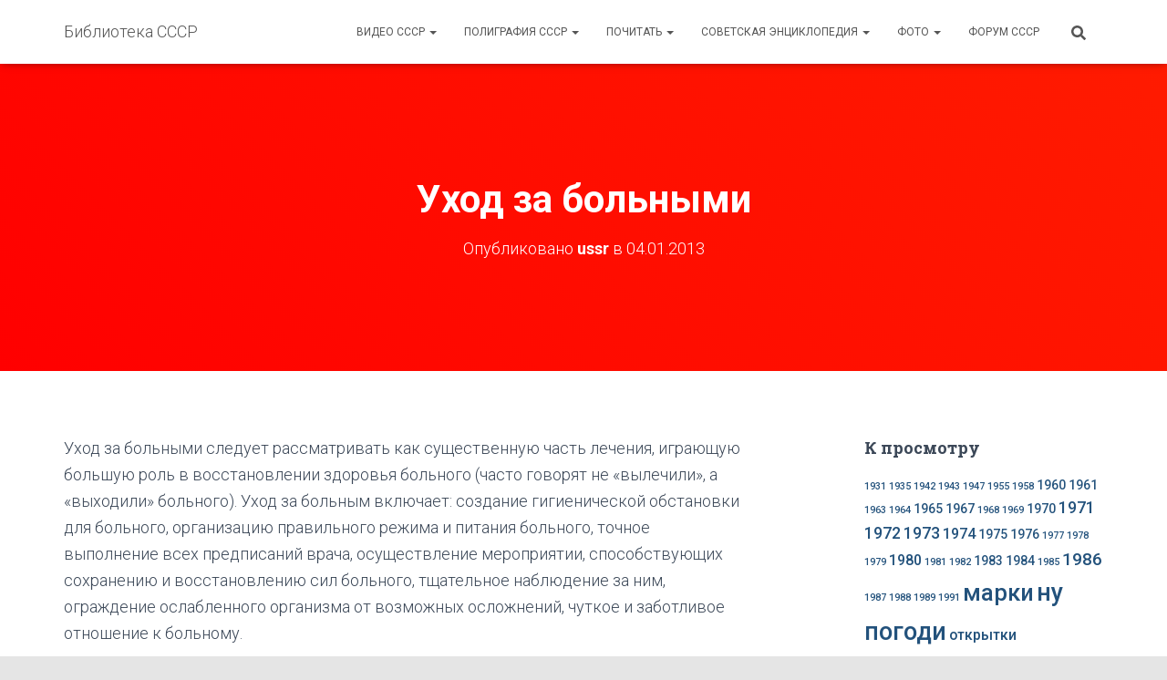

--- FILE ---
content_type: text/html; charset=UTF-8
request_url: https://ussr-lib.com/soviet_encyclopedia/u/uhod-za-bolnyimi/
body_size: 18197
content:
<!DOCTYPE html>
<html lang="ru-RU">

<head>
	<meta charset='UTF-8'>
	<meta name="viewport" content="width=device-width, initial-scale=1">
	<link rel="profile" href="http://gmpg.org/xfn/11">
			<link rel="pingback" href="https://ussr-lib.com/xmlrpc.php">
		<title>Уход за больными &#8212; Библиотека СССР</title>
<meta name='robots' content='max-image-preview:large' />
<link rel='dns-prefetch' href='//fonts.googleapis.com' />
<link rel="alternate" type="application/rss+xml" title="Библиотека СССР &raquo; Лента" href="https://ussr-lib.com/feed/" />
<link rel="alternate" type="application/rss+xml" title="Библиотека СССР &raquo; Лента комментариев" href="https://ussr-lib.com/comments/feed/" />
<link rel="alternate" type="application/rss+xml" title="Библиотека СССР &raquo; Лента комментариев к &laquo;Уход за больными&raquo;" href="https://ussr-lib.com/soviet_encyclopedia/u/uhod-za-bolnyimi/feed/" />
<script type="text/javascript">
window._wpemojiSettings = {"baseUrl":"https:\/\/s.w.org\/images\/core\/emoji\/14.0.0\/72x72\/","ext":".png","svgUrl":"https:\/\/s.w.org\/images\/core\/emoji\/14.0.0\/svg\/","svgExt":".svg","source":{"concatemoji":"https:\/\/ussr-lib.com\/wp-includes\/js\/wp-emoji-release.min.js?ver=6.1.9"}};
/*! This file is auto-generated */
!function(e,a,t){var n,r,o,i=a.createElement("canvas"),p=i.getContext&&i.getContext("2d");function s(e,t){var a=String.fromCharCode,e=(p.clearRect(0,0,i.width,i.height),p.fillText(a.apply(this,e),0,0),i.toDataURL());return p.clearRect(0,0,i.width,i.height),p.fillText(a.apply(this,t),0,0),e===i.toDataURL()}function c(e){var t=a.createElement("script");t.src=e,t.defer=t.type="text/javascript",a.getElementsByTagName("head")[0].appendChild(t)}for(o=Array("flag","emoji"),t.supports={everything:!0,everythingExceptFlag:!0},r=0;r<o.length;r++)t.supports[o[r]]=function(e){if(p&&p.fillText)switch(p.textBaseline="top",p.font="600 32px Arial",e){case"flag":return s([127987,65039,8205,9895,65039],[127987,65039,8203,9895,65039])?!1:!s([55356,56826,55356,56819],[55356,56826,8203,55356,56819])&&!s([55356,57332,56128,56423,56128,56418,56128,56421,56128,56430,56128,56423,56128,56447],[55356,57332,8203,56128,56423,8203,56128,56418,8203,56128,56421,8203,56128,56430,8203,56128,56423,8203,56128,56447]);case"emoji":return!s([129777,127995,8205,129778,127999],[129777,127995,8203,129778,127999])}return!1}(o[r]),t.supports.everything=t.supports.everything&&t.supports[o[r]],"flag"!==o[r]&&(t.supports.everythingExceptFlag=t.supports.everythingExceptFlag&&t.supports[o[r]]);t.supports.everythingExceptFlag=t.supports.everythingExceptFlag&&!t.supports.flag,t.DOMReady=!1,t.readyCallback=function(){t.DOMReady=!0},t.supports.everything||(n=function(){t.readyCallback()},a.addEventListener?(a.addEventListener("DOMContentLoaded",n,!1),e.addEventListener("load",n,!1)):(e.attachEvent("onload",n),a.attachEvent("onreadystatechange",function(){"complete"===a.readyState&&t.readyCallback()})),(e=t.source||{}).concatemoji?c(e.concatemoji):e.wpemoji&&e.twemoji&&(c(e.twemoji),c(e.wpemoji)))}(window,document,window._wpemojiSettings);
</script>
<style type="text/css">
img.wp-smiley,
img.emoji {
	display: inline !important;
	border: none !important;
	box-shadow: none !important;
	height: 1em !important;
	width: 1em !important;
	margin: 0 0.07em !important;
	vertical-align: -0.1em !important;
	background: none !important;
	padding: 0 !important;
}
</style>
	<link rel='stylesheet' id='wp-block-library-css' href='https://ussr-lib.com/wp-includes/css/dist/block-library/style.min.css?ver=6.1.9' type='text/css' media='all' />
<link rel='stylesheet' id='classic-theme-styles-css' href='https://ussr-lib.com/wp-includes/css/classic-themes.min.css?ver=1' type='text/css' media='all' />
<style id='global-styles-inline-css' type='text/css'>
body{--wp--preset--color--black: #000000;--wp--preset--color--cyan-bluish-gray: #abb8c3;--wp--preset--color--white: #ffffff;--wp--preset--color--pale-pink: #f78da7;--wp--preset--color--vivid-red: #cf2e2e;--wp--preset--color--luminous-vivid-orange: #ff6900;--wp--preset--color--luminous-vivid-amber: #fcb900;--wp--preset--color--light-green-cyan: #7bdcb5;--wp--preset--color--vivid-green-cyan: #00d084;--wp--preset--color--pale-cyan-blue: #8ed1fc;--wp--preset--color--vivid-cyan-blue: #0693e3;--wp--preset--color--vivid-purple: #9b51e0;--wp--preset--color--accent: #ff0000;--wp--preset--color--background-color: #E5E5E5;--wp--preset--color--header-gradient: #ff0000;--wp--preset--gradient--vivid-cyan-blue-to-vivid-purple: linear-gradient(135deg,rgba(6,147,227,1) 0%,rgb(155,81,224) 100%);--wp--preset--gradient--light-green-cyan-to-vivid-green-cyan: linear-gradient(135deg,rgb(122,220,180) 0%,rgb(0,208,130) 100%);--wp--preset--gradient--luminous-vivid-amber-to-luminous-vivid-orange: linear-gradient(135deg,rgba(252,185,0,1) 0%,rgba(255,105,0,1) 100%);--wp--preset--gradient--luminous-vivid-orange-to-vivid-red: linear-gradient(135deg,rgba(255,105,0,1) 0%,rgb(207,46,46) 100%);--wp--preset--gradient--very-light-gray-to-cyan-bluish-gray: linear-gradient(135deg,rgb(238,238,238) 0%,rgb(169,184,195) 100%);--wp--preset--gradient--cool-to-warm-spectrum: linear-gradient(135deg,rgb(74,234,220) 0%,rgb(151,120,209) 20%,rgb(207,42,186) 40%,rgb(238,44,130) 60%,rgb(251,105,98) 80%,rgb(254,248,76) 100%);--wp--preset--gradient--blush-light-purple: linear-gradient(135deg,rgb(255,206,236) 0%,rgb(152,150,240) 100%);--wp--preset--gradient--blush-bordeaux: linear-gradient(135deg,rgb(254,205,165) 0%,rgb(254,45,45) 50%,rgb(107,0,62) 100%);--wp--preset--gradient--luminous-dusk: linear-gradient(135deg,rgb(255,203,112) 0%,rgb(199,81,192) 50%,rgb(65,88,208) 100%);--wp--preset--gradient--pale-ocean: linear-gradient(135deg,rgb(255,245,203) 0%,rgb(182,227,212) 50%,rgb(51,167,181) 100%);--wp--preset--gradient--electric-grass: linear-gradient(135deg,rgb(202,248,128) 0%,rgb(113,206,126) 100%);--wp--preset--gradient--midnight: linear-gradient(135deg,rgb(2,3,129) 0%,rgb(40,116,252) 100%);--wp--preset--duotone--dark-grayscale: url('#wp-duotone-dark-grayscale');--wp--preset--duotone--grayscale: url('#wp-duotone-grayscale');--wp--preset--duotone--purple-yellow: url('#wp-duotone-purple-yellow');--wp--preset--duotone--blue-red: url('#wp-duotone-blue-red');--wp--preset--duotone--midnight: url('#wp-duotone-midnight');--wp--preset--duotone--magenta-yellow: url('#wp-duotone-magenta-yellow');--wp--preset--duotone--purple-green: url('#wp-duotone-purple-green');--wp--preset--duotone--blue-orange: url('#wp-duotone-blue-orange');--wp--preset--font-size--small: 13px;--wp--preset--font-size--medium: 20px;--wp--preset--font-size--large: 36px;--wp--preset--font-size--x-large: 42px;--wp--preset--spacing--20: 0.44rem;--wp--preset--spacing--30: 0.67rem;--wp--preset--spacing--40: 1rem;--wp--preset--spacing--50: 1.5rem;--wp--preset--spacing--60: 2.25rem;--wp--preset--spacing--70: 3.38rem;--wp--preset--spacing--80: 5.06rem;}:where(.is-layout-flex){gap: 0.5em;}body .is-layout-flow > .alignleft{float: left;margin-inline-start: 0;margin-inline-end: 2em;}body .is-layout-flow > .alignright{float: right;margin-inline-start: 2em;margin-inline-end: 0;}body .is-layout-flow > .aligncenter{margin-left: auto !important;margin-right: auto !important;}body .is-layout-constrained > .alignleft{float: left;margin-inline-start: 0;margin-inline-end: 2em;}body .is-layout-constrained > .alignright{float: right;margin-inline-start: 2em;margin-inline-end: 0;}body .is-layout-constrained > .aligncenter{margin-left: auto !important;margin-right: auto !important;}body .is-layout-constrained > :where(:not(.alignleft):not(.alignright):not(.alignfull)){max-width: var(--wp--style--global--content-size);margin-left: auto !important;margin-right: auto !important;}body .is-layout-constrained > .alignwide{max-width: var(--wp--style--global--wide-size);}body .is-layout-flex{display: flex;}body .is-layout-flex{flex-wrap: wrap;align-items: center;}body .is-layout-flex > *{margin: 0;}:where(.wp-block-columns.is-layout-flex){gap: 2em;}.has-black-color{color: var(--wp--preset--color--black) !important;}.has-cyan-bluish-gray-color{color: var(--wp--preset--color--cyan-bluish-gray) !important;}.has-white-color{color: var(--wp--preset--color--white) !important;}.has-pale-pink-color{color: var(--wp--preset--color--pale-pink) !important;}.has-vivid-red-color{color: var(--wp--preset--color--vivid-red) !important;}.has-luminous-vivid-orange-color{color: var(--wp--preset--color--luminous-vivid-orange) !important;}.has-luminous-vivid-amber-color{color: var(--wp--preset--color--luminous-vivid-amber) !important;}.has-light-green-cyan-color{color: var(--wp--preset--color--light-green-cyan) !important;}.has-vivid-green-cyan-color{color: var(--wp--preset--color--vivid-green-cyan) !important;}.has-pale-cyan-blue-color{color: var(--wp--preset--color--pale-cyan-blue) !important;}.has-vivid-cyan-blue-color{color: var(--wp--preset--color--vivid-cyan-blue) !important;}.has-vivid-purple-color{color: var(--wp--preset--color--vivid-purple) !important;}.has-black-background-color{background-color: var(--wp--preset--color--black) !important;}.has-cyan-bluish-gray-background-color{background-color: var(--wp--preset--color--cyan-bluish-gray) !important;}.has-white-background-color{background-color: var(--wp--preset--color--white) !important;}.has-pale-pink-background-color{background-color: var(--wp--preset--color--pale-pink) !important;}.has-vivid-red-background-color{background-color: var(--wp--preset--color--vivid-red) !important;}.has-luminous-vivid-orange-background-color{background-color: var(--wp--preset--color--luminous-vivid-orange) !important;}.has-luminous-vivid-amber-background-color{background-color: var(--wp--preset--color--luminous-vivid-amber) !important;}.has-light-green-cyan-background-color{background-color: var(--wp--preset--color--light-green-cyan) !important;}.has-vivid-green-cyan-background-color{background-color: var(--wp--preset--color--vivid-green-cyan) !important;}.has-pale-cyan-blue-background-color{background-color: var(--wp--preset--color--pale-cyan-blue) !important;}.has-vivid-cyan-blue-background-color{background-color: var(--wp--preset--color--vivid-cyan-blue) !important;}.has-vivid-purple-background-color{background-color: var(--wp--preset--color--vivid-purple) !important;}.has-black-border-color{border-color: var(--wp--preset--color--black) !important;}.has-cyan-bluish-gray-border-color{border-color: var(--wp--preset--color--cyan-bluish-gray) !important;}.has-white-border-color{border-color: var(--wp--preset--color--white) !important;}.has-pale-pink-border-color{border-color: var(--wp--preset--color--pale-pink) !important;}.has-vivid-red-border-color{border-color: var(--wp--preset--color--vivid-red) !important;}.has-luminous-vivid-orange-border-color{border-color: var(--wp--preset--color--luminous-vivid-orange) !important;}.has-luminous-vivid-amber-border-color{border-color: var(--wp--preset--color--luminous-vivid-amber) !important;}.has-light-green-cyan-border-color{border-color: var(--wp--preset--color--light-green-cyan) !important;}.has-vivid-green-cyan-border-color{border-color: var(--wp--preset--color--vivid-green-cyan) !important;}.has-pale-cyan-blue-border-color{border-color: var(--wp--preset--color--pale-cyan-blue) !important;}.has-vivid-cyan-blue-border-color{border-color: var(--wp--preset--color--vivid-cyan-blue) !important;}.has-vivid-purple-border-color{border-color: var(--wp--preset--color--vivid-purple) !important;}.has-vivid-cyan-blue-to-vivid-purple-gradient-background{background: var(--wp--preset--gradient--vivid-cyan-blue-to-vivid-purple) !important;}.has-light-green-cyan-to-vivid-green-cyan-gradient-background{background: var(--wp--preset--gradient--light-green-cyan-to-vivid-green-cyan) !important;}.has-luminous-vivid-amber-to-luminous-vivid-orange-gradient-background{background: var(--wp--preset--gradient--luminous-vivid-amber-to-luminous-vivid-orange) !important;}.has-luminous-vivid-orange-to-vivid-red-gradient-background{background: var(--wp--preset--gradient--luminous-vivid-orange-to-vivid-red) !important;}.has-very-light-gray-to-cyan-bluish-gray-gradient-background{background: var(--wp--preset--gradient--very-light-gray-to-cyan-bluish-gray) !important;}.has-cool-to-warm-spectrum-gradient-background{background: var(--wp--preset--gradient--cool-to-warm-spectrum) !important;}.has-blush-light-purple-gradient-background{background: var(--wp--preset--gradient--blush-light-purple) !important;}.has-blush-bordeaux-gradient-background{background: var(--wp--preset--gradient--blush-bordeaux) !important;}.has-luminous-dusk-gradient-background{background: var(--wp--preset--gradient--luminous-dusk) !important;}.has-pale-ocean-gradient-background{background: var(--wp--preset--gradient--pale-ocean) !important;}.has-electric-grass-gradient-background{background: var(--wp--preset--gradient--electric-grass) !important;}.has-midnight-gradient-background{background: var(--wp--preset--gradient--midnight) !important;}.has-small-font-size{font-size: var(--wp--preset--font-size--small) !important;}.has-medium-font-size{font-size: var(--wp--preset--font-size--medium) !important;}.has-large-font-size{font-size: var(--wp--preset--font-size--large) !important;}.has-x-large-font-size{font-size: var(--wp--preset--font-size--x-large) !important;}
.wp-block-navigation a:where(:not(.wp-element-button)){color: inherit;}
:where(.wp-block-columns.is-layout-flex){gap: 2em;}
.wp-block-pullquote{font-size: 1.5em;line-height: 1.6;}
</style>
<link rel='stylesheet' id='cptch_stylesheet-css' href='https://ussr-lib.com/wp-content/plugins/captcha/css/front_end_style.css?ver=4.4.5' type='text/css' media='all' />
<link rel='stylesheet' id='dashicons-css' href='https://ussr-lib.com/wp-includes/css/dashicons.min.css?ver=6.1.9' type='text/css' media='all' />
<link rel='stylesheet' id='cptch_desktop_style-css' href='https://ussr-lib.com/wp-content/plugins/captcha/css/desktop_style.css?ver=4.4.5' type='text/css' media='all' />
<link rel='stylesheet' id='rpt_front_style-css' href='https://ussr-lib.com/wp-content/plugins/related-posts-thumbnails/assets/css/front.css?ver=1.9.0' type='text/css' media='all' />
<link rel='stylesheet' id='wpt-twitter-feed-css' href='https://ussr-lib.com/wp-content/plugins/wp-to-twitter/css/twitter-feed.css?ver=6.1.9' type='text/css' media='all' />
<link rel='stylesheet' id='bootstrap-css' href='https://ussr-lib.com/wp-content/themes/hestia/assets/bootstrap/css/bootstrap.min.css?ver=1.0.2' type='text/css' media='all' />
<link rel='stylesheet' id='hestia-font-sizes-css' href='https://ussr-lib.com/wp-content/themes/hestia/assets/css/font-sizes.min.css?ver=3.0.24' type='text/css' media='all' />
<link rel='stylesheet' id='hestia_style-css' href='https://ussr-lib.com/wp-content/themes/hestia/style.min.css?ver=3.0.24' type='text/css' media='all' />
<style id='hestia_style-inline-css' type='text/css'>
.hestia-top-bar,.hestia-top-bar .widget.widget_shopping_cart .cart_list{background-color:#363537}.hestia-top-bar .widget .label-floating input[type=search]:-webkit-autofill{-webkit-box-shadow:inset 0 0 0 9999px #363537}.hestia-top-bar,.hestia-top-bar .widget .label-floating input[type=search],.hestia-top-bar .widget.widget_search form.form-group:before,.hestia-top-bar .widget.widget_product_search form.form-group:before,.hestia-top-bar .widget.widget_shopping_cart:before{color:#fff}.hestia-top-bar .widget .label-floating input[type=search]{-webkit-text-fill-color:#fff !important}.hestia-top-bar div.widget.widget_shopping_cart:before,.hestia-top-bar .widget.widget_product_search form.form-group:before,.hestia-top-bar .widget.widget_search form.form-group:before{background-color:#fff}.hestia-top-bar a,.hestia-top-bar .top-bar-nav li a{color:#fff}.hestia-top-bar ul li a[href*="mailto:"]:before,.hestia-top-bar ul li a[href*="tel:"]:before{background-color:#fff}.hestia-top-bar a:hover,.hestia-top-bar .top-bar-nav li a:hover{color:#eee}.hestia-top-bar ul li:hover a[href*="mailto:"]:before,.hestia-top-bar ul li:hover a[href*="tel:"]:before{background-color:#eee}
a,.navbar .dropdown-menu li:hover>a,.navbar .dropdown-menu li:focus>a,.navbar .dropdown-menu li:active>a,.navbar .navbar-nav>li .dropdown-menu li:hover>a,body:not(.home) .navbar-default .navbar-nav>.active:not(.btn)>a,body:not(.home) .navbar-default .navbar-nav>.active:not(.btn)>a:hover,body:not(.home) .navbar-default .navbar-nav>.active:not(.btn)>a:focus,a:hover,.card-blog a.moretag:hover,.card-blog a.more-link:hover,.widget a:hover,.has-text-color.has-accent-color,p.has-text-color a{color:#f00}.svg-text-color{fill:#f00}.pagination span.current,.pagination span.current:focus,.pagination span.current:hover{border-color:#f00}button,button:hover,.woocommerce .track_order button[type="submit"],.woocommerce .track_order button[type="submit"]:hover,div.wpforms-container .wpforms-form button[type=submit].wpforms-submit,div.wpforms-container .wpforms-form button[type=submit].wpforms-submit:hover,input[type="button"],input[type="button"]:hover,input[type="submit"],input[type="submit"]:hover,input#searchsubmit,.pagination span.current,.pagination span.current:focus,.pagination span.current:hover,.btn.btn-primary,.btn.btn-primary:link,.btn.btn-primary:hover,.btn.btn-primary:focus,.btn.btn-primary:active,.btn.btn-primary.active,.btn.btn-primary.active:focus,.btn.btn-primary.active:hover,.btn.btn-primary:active:hover,.btn.btn-primary:active:focus,.btn.btn-primary:active:hover,.hestia-sidebar-open.btn.btn-rose,.hestia-sidebar-close.btn.btn-rose,.hestia-sidebar-open.btn.btn-rose:hover,.hestia-sidebar-close.btn.btn-rose:hover,.hestia-sidebar-open.btn.btn-rose:focus,.hestia-sidebar-close.btn.btn-rose:focus,.label.label-primary,.hestia-work .portfolio-item:nth-child(6n+1) .label,.nav-cart .nav-cart-content .widget .buttons .button,.has-accent-background-color[class*="has-background"]{background-color:#f00}@media(max-width:768px){.navbar-default .navbar-nav>li>a:hover,.navbar-default .navbar-nav>li>a:focus,.navbar .navbar-nav .dropdown .dropdown-menu li a:hover,.navbar .navbar-nav .dropdown .dropdown-menu li a:focus,.navbar button.navbar-toggle:hover,.navbar .navbar-nav li:hover>a i{color:#f00}}body:not(.woocommerce-page) button:not([class^="fl-"]):not(.hestia-scroll-to-top):not(.navbar-toggle):not(.close),body:not(.woocommerce-page) .button:not([class^="fl-"]):not(hestia-scroll-to-top):not(.navbar-toggle):not(.add_to_cart_button):not(.product_type_grouped):not(.product_type_external),div.wpforms-container .wpforms-form button[type=submit].wpforms-submit,input[type="submit"],input[type="button"],.btn.btn-primary,.widget_product_search button[type="submit"],.hestia-sidebar-open.btn.btn-rose,.hestia-sidebar-close.btn.btn-rose,.everest-forms button[type=submit].everest-forms-submit-button{-webkit-box-shadow:0 2px 2px 0 rgba(255,0,0,0.14),0 3px 1px -2px rgba(255,0,0,0.2),0 1px 5px 0 rgba(255,0,0,0.12);box-shadow:0 2px 2px 0 rgba(255,0,0,0.14),0 3px 1px -2px rgba(255,0,0,0.2),0 1px 5px 0 rgba(255,0,0,0.12)}.card .header-primary,.card .content-primary,.everest-forms button[type=submit].everest-forms-submit-button{background:#f00}body:not(.woocommerce-page) .button:not([class^="fl-"]):not(.hestia-scroll-to-top):not(.navbar-toggle):not(.add_to_cart_button):hover,body:not(.woocommerce-page) button:not([class^="fl-"]):not(.hestia-scroll-to-top):not(.navbar-toggle):not(.close):hover,div.wpforms-container .wpforms-form button[type=submit].wpforms-submit:hover,input[type="submit"]:hover,input[type="button"]:hover,input#searchsubmit:hover,.widget_product_search button[type="submit"]:hover,.pagination span.current,.btn.btn-primary:hover,.btn.btn-primary:focus,.btn.btn-primary:active,.btn.btn-primary.active,.btn.btn-primary:active:focus,.btn.btn-primary:active:hover,.hestia-sidebar-open.btn.btn-rose:hover,.hestia-sidebar-close.btn.btn-rose:hover,.pagination span.current:hover,.everest-forms button[type=submit].everest-forms-submit-button:hover,.everest-forms button[type=submit].everest-forms-submit-button:focus,.everest-forms button[type=submit].everest-forms-submit-button:active{-webkit-box-shadow:0 14px 26px -12px rgba(255,0,0,0.42),0 4px 23px 0 rgba(0,0,0,0.12),0 8px 10px -5px rgba(255,0,0,0.2);box-shadow:0 14px 26px -12px rgba(255,0,0,0.42),0 4px 23px 0 rgba(0,0,0,0.12),0 8px 10px -5px rgba(255,0,0,0.2);color:#fff}.form-group.is-focused .form-control{background-image:-webkit-gradient(linear,left top,left bottom,from(#f00),to(#f00)),-webkit-gradient(linear,left top,left bottom,from(#d2d2d2),to(#d2d2d2));background-image:-webkit-linear-gradient(linear,left top,left bottom,from(#f00),to(#f00)),-webkit-linear-gradient(linear,left top,left bottom,from(#d2d2d2),to(#d2d2d2));background-image:linear-gradient(linear,left top,left bottom,from(#f00),to(#f00)),linear-gradient(linear,left top,left bottom,from(#d2d2d2),to(#d2d2d2))}.navbar:not(.navbar-transparent) li:not(.btn):hover>a,.navbar li.on-section:not(.btn)>a,.navbar.full-screen-menu.navbar-transparent li:not(.btn):hover>a,.navbar.full-screen-menu .navbar-toggle:hover,.navbar:not(.navbar-transparent) .nav-cart:hover,.navbar:not(.navbar-transparent) .hestia-toggle-search:hover{color:#f00}.header-filter-gradient{background:linear-gradient(45deg,rgba(255,0,0,1) 0,rgb(255,28,0) 100%)}.has-text-color.has-header-gradient-color{color:#f00}.has-header-gradient-background-color[class*="has-background"]{background-color:#f00}.has-text-color.has-background-color-color{color:#E5E5E5}.has-background-color-background-color[class*="has-background"]{background-color:#E5E5E5}
.btn.btn-primary:not(.colored-button):not(.btn-left):not(.btn-right):not(.btn-just-icon):not(.menu-item),input[type="submit"]:not(.search-submit),body:not(.woocommerce-account) .woocommerce .button.woocommerce-Button,.woocommerce .product button.button,.woocommerce .product button.button.alt,.woocommerce .product #respond input#submit,.woocommerce-cart .blog-post .woocommerce .cart-collaterals .cart_totals .checkout-button,.woocommerce-checkout #payment #place_order,.woocommerce-account.woocommerce-page button.button,.woocommerce .track_order button[type="submit"],.nav-cart .nav-cart-content .widget .buttons .button,.woocommerce a.button.wc-backward,body.woocommerce .wccm-catalog-item a.button,body.woocommerce a.wccm-button.button,form.woocommerce-form-coupon button.button,div.wpforms-container .wpforms-form button[type=submit].wpforms-submit,div.woocommerce a.button.alt,div.woocommerce table.my_account_orders .button,.btn.colored-button,.btn.btn-left,.btn.btn-right,.btn:not(.colored-button):not(.btn-left):not(.btn-right):not(.btn-just-icon):not(.menu-item):not(.hestia-sidebar-open):not(.hestia-sidebar-close){padding-top:15px;padding-bottom:15px;padding-left:33px;padding-right:33px}
.btn.btn-primary:not(.colored-button):not(.btn-left):not(.btn-right):not(.btn-just-icon):not(.menu-item),input[type="submit"]:not(.search-submit),body:not(.woocommerce-account) .woocommerce .button.woocommerce-Button,.woocommerce .product button.button,.woocommerce .product button.button.alt,.woocommerce .product #respond input#submit,.woocommerce-cart .blog-post .woocommerce .cart-collaterals .cart_totals .checkout-button,.woocommerce-checkout #payment #place_order,.woocommerce-account.woocommerce-page button.button,.woocommerce .track_order button[type="submit"],.nav-cart .nav-cart-content .widget .buttons .button,.woocommerce a.button.wc-backward,body.woocommerce .wccm-catalog-item a.button,body.woocommerce a.wccm-button.button,form.woocommerce-form-coupon button.button,div.wpforms-container .wpforms-form button[type=submit].wpforms-submit,div.woocommerce a.button.alt,div.woocommerce table.my_account_orders .button,input[type="submit"].search-submit,.hestia-view-cart-wrapper .added_to_cart.wc-forward,.woocommerce-product-search button,.woocommerce-cart .actions .button,#secondary div[id^=woocommerce_price_filter] .button,.woocommerce div[id^=woocommerce_widget_cart].widget .buttons .button,.searchform input[type=submit],.searchform button,.search-form:not(.media-toolbar-primary) input[type=submit],.search-form:not(.media-toolbar-primary) button,.woocommerce-product-search input[type=submit],.btn.colored-button,.btn.btn-left,.btn.btn-right,.btn:not(.colored-button):not(.btn-left):not(.btn-right):not(.btn-just-icon):not(.menu-item):not(.hestia-sidebar-open):not(.hestia-sidebar-close){border-radius:3px}
@media(min-width:769px){.page-header.header-small .hestia-title,.page-header.header-small .title,h1.hestia-title.title-in-content,.main article.section .has-title-font-size{font-size:42px}}
</style>
<link rel='stylesheet' id='hestia_fonts-css' href='https://fonts.googleapis.com/css?family=Roboto%3A300%2C400%2C500%2C700%7CRoboto+Slab%3A400%2C700&#038;subset=latin%2Clatin-ext&#038;ver=3.0.24' type='text/css' media='all' />
<script type='text/javascript' src='https://ajax.googleapis.com/ajax/libs/prototype/1.7.1.0/prototype.js?ver=1.7.1' id='prototype-js'></script>
<script type='text/javascript' src='https://ajax.googleapis.com/ajax/libs/scriptaculous/1.9.0/scriptaculous.js?ver=1.9.0' id='scriptaculous-root-js'></script>
<script type='text/javascript' src='https://ajax.googleapis.com/ajax/libs/scriptaculous/1.9.0/effects.js?ver=1.9.0' id='scriptaculous-effects-js'></script>
<script type='text/javascript' src='https://ussr-lib.com/wp-content/plugins/lightbox-2/lightbox-resize.js?ver=1.8' id='lightbox-js'></script>
<script type='text/javascript' src='https://ussr-lib.com/wp-includes/js/jquery/jquery.min.js?ver=3.6.1' id='jquery-core-js'></script>
<script type='text/javascript' src='https://ussr-lib.com/wp-includes/js/jquery/jquery-migrate.min.js?ver=3.3.2' id='jquery-migrate-js'></script>
<link rel="https://api.w.org/" href="https://ussr-lib.com/wp-json/" /><link rel="alternate" type="application/json" href="https://ussr-lib.com/wp-json/wp/v2/posts/1883" /><link rel="EditURI" type="application/rsd+xml" title="RSD" href="https://ussr-lib.com/xmlrpc.php?rsd" />
<link rel="wlwmanifest" type="application/wlwmanifest+xml" href="https://ussr-lib.com/wp-includes/wlwmanifest.xml" />
<meta name="generator" content="WordPress 6.1.9" />
<link rel="canonical" href="https://ussr-lib.com/soviet_encyclopedia/u/uhod-za-bolnyimi/" />
<link rel='shortlink' href='https://ussr-lib.com/?p=1883' />
<link rel="alternate" type="application/json+oembed" href="https://ussr-lib.com/wp-json/oembed/1.0/embed?url=https%3A%2F%2Fussr-lib.com%2Fsoviet_encyclopedia%2Fu%2Fuhod-za-bolnyimi%2F" />
<link rel="alternate" type="text/xml+oembed" href="https://ussr-lib.com/wp-json/oembed/1.0/embed?url=https%3A%2F%2Fussr-lib.com%2Fsoviet_encyclopedia%2Fu%2Fuhod-za-bolnyimi%2F&#038;format=xml" />

	<!-- begin lightbox scripts -->
	<script type="text/javascript">
    //<![CDATA[
    document.write('<link rel="stylesheet" href="https://ussr-lib.com/wp-content/plugins/lightbox-2/Themes/Black/lightbox.css" type="text/css" media="screen" />');
    //]]>
    </script>
	<!-- end lightbox scripts -->
			<style>
			#related_posts_thumbnails li{
				border-right: 1px solid #DDDDDD;
				background-color: #FFFFFF			}
			#related_posts_thumbnails li:hover{
				background-color: #EEEEEF;
			}
			.relpost_content{
				font-size:	12px;
				color: 		#333333;
			}
			.relpost-block-single{
				background-color: #FFFFFF;
				border-right: 1px solid  #DDDDDD;
				border-left: 1px solid  #DDDDDD;
				margin-right: -1px;
			}
			.relpost-block-single:hover{
				background-color: #EEEEEF;
			}
		</style>

	<link rel="icon" href="https://ussr-lib.com/wp-content/uploads/2021/07/logo-150x150.jpg" sizes="32x32" />
<link rel="icon" href="https://ussr-lib.com/wp-content/uploads/2021/07/logo.jpg" sizes="192x192" />
<link rel="apple-touch-icon" href="https://ussr-lib.com/wp-content/uploads/2021/07/logo.jpg" />
<meta name="msapplication-TileImage" content="https://ussr-lib.com/wp-content/uploads/2021/07/logo.jpg" />
</head>

<body class="post-template-default single single-post postid-1883 single-format-standard blog-post header-layout-default">
	<svg xmlns="http://www.w3.org/2000/svg" viewBox="0 0 0 0" width="0" height="0" focusable="false" role="none" style="visibility: hidden; position: absolute; left: -9999px; overflow: hidden;" ><defs><filter id="wp-duotone-dark-grayscale"><feColorMatrix color-interpolation-filters="sRGB" type="matrix" values=" .299 .587 .114 0 0 .299 .587 .114 0 0 .299 .587 .114 0 0 .299 .587 .114 0 0 " /><feComponentTransfer color-interpolation-filters="sRGB" ><feFuncR type="table" tableValues="0 0.49803921568627" /><feFuncG type="table" tableValues="0 0.49803921568627" /><feFuncB type="table" tableValues="0 0.49803921568627" /><feFuncA type="table" tableValues="1 1" /></feComponentTransfer><feComposite in2="SourceGraphic" operator="in" /></filter></defs></svg><svg xmlns="http://www.w3.org/2000/svg" viewBox="0 0 0 0" width="0" height="0" focusable="false" role="none" style="visibility: hidden; position: absolute; left: -9999px; overflow: hidden;" ><defs><filter id="wp-duotone-grayscale"><feColorMatrix color-interpolation-filters="sRGB" type="matrix" values=" .299 .587 .114 0 0 .299 .587 .114 0 0 .299 .587 .114 0 0 .299 .587 .114 0 0 " /><feComponentTransfer color-interpolation-filters="sRGB" ><feFuncR type="table" tableValues="0 1" /><feFuncG type="table" tableValues="0 1" /><feFuncB type="table" tableValues="0 1" /><feFuncA type="table" tableValues="1 1" /></feComponentTransfer><feComposite in2="SourceGraphic" operator="in" /></filter></defs></svg><svg xmlns="http://www.w3.org/2000/svg" viewBox="0 0 0 0" width="0" height="0" focusable="false" role="none" style="visibility: hidden; position: absolute; left: -9999px; overflow: hidden;" ><defs><filter id="wp-duotone-purple-yellow"><feColorMatrix color-interpolation-filters="sRGB" type="matrix" values=" .299 .587 .114 0 0 .299 .587 .114 0 0 .299 .587 .114 0 0 .299 .587 .114 0 0 " /><feComponentTransfer color-interpolation-filters="sRGB" ><feFuncR type="table" tableValues="0.54901960784314 0.98823529411765" /><feFuncG type="table" tableValues="0 1" /><feFuncB type="table" tableValues="0.71764705882353 0.25490196078431" /><feFuncA type="table" tableValues="1 1" /></feComponentTransfer><feComposite in2="SourceGraphic" operator="in" /></filter></defs></svg><svg xmlns="http://www.w3.org/2000/svg" viewBox="0 0 0 0" width="0" height="0" focusable="false" role="none" style="visibility: hidden; position: absolute; left: -9999px; overflow: hidden;" ><defs><filter id="wp-duotone-blue-red"><feColorMatrix color-interpolation-filters="sRGB" type="matrix" values=" .299 .587 .114 0 0 .299 .587 .114 0 0 .299 .587 .114 0 0 .299 .587 .114 0 0 " /><feComponentTransfer color-interpolation-filters="sRGB" ><feFuncR type="table" tableValues="0 1" /><feFuncG type="table" tableValues="0 0.27843137254902" /><feFuncB type="table" tableValues="0.5921568627451 0.27843137254902" /><feFuncA type="table" tableValues="1 1" /></feComponentTransfer><feComposite in2="SourceGraphic" operator="in" /></filter></defs></svg><svg xmlns="http://www.w3.org/2000/svg" viewBox="0 0 0 0" width="0" height="0" focusable="false" role="none" style="visibility: hidden; position: absolute; left: -9999px; overflow: hidden;" ><defs><filter id="wp-duotone-midnight"><feColorMatrix color-interpolation-filters="sRGB" type="matrix" values=" .299 .587 .114 0 0 .299 .587 .114 0 0 .299 .587 .114 0 0 .299 .587 .114 0 0 " /><feComponentTransfer color-interpolation-filters="sRGB" ><feFuncR type="table" tableValues="0 0" /><feFuncG type="table" tableValues="0 0.64705882352941" /><feFuncB type="table" tableValues="0 1" /><feFuncA type="table" tableValues="1 1" /></feComponentTransfer><feComposite in2="SourceGraphic" operator="in" /></filter></defs></svg><svg xmlns="http://www.w3.org/2000/svg" viewBox="0 0 0 0" width="0" height="0" focusable="false" role="none" style="visibility: hidden; position: absolute; left: -9999px; overflow: hidden;" ><defs><filter id="wp-duotone-magenta-yellow"><feColorMatrix color-interpolation-filters="sRGB" type="matrix" values=" .299 .587 .114 0 0 .299 .587 .114 0 0 .299 .587 .114 0 0 .299 .587 .114 0 0 " /><feComponentTransfer color-interpolation-filters="sRGB" ><feFuncR type="table" tableValues="0.78039215686275 1" /><feFuncG type="table" tableValues="0 0.94901960784314" /><feFuncB type="table" tableValues="0.35294117647059 0.47058823529412" /><feFuncA type="table" tableValues="1 1" /></feComponentTransfer><feComposite in2="SourceGraphic" operator="in" /></filter></defs></svg><svg xmlns="http://www.w3.org/2000/svg" viewBox="0 0 0 0" width="0" height="0" focusable="false" role="none" style="visibility: hidden; position: absolute; left: -9999px; overflow: hidden;" ><defs><filter id="wp-duotone-purple-green"><feColorMatrix color-interpolation-filters="sRGB" type="matrix" values=" .299 .587 .114 0 0 .299 .587 .114 0 0 .299 .587 .114 0 0 .299 .587 .114 0 0 " /><feComponentTransfer color-interpolation-filters="sRGB" ><feFuncR type="table" tableValues="0.65098039215686 0.40392156862745" /><feFuncG type="table" tableValues="0 1" /><feFuncB type="table" tableValues="0.44705882352941 0.4" /><feFuncA type="table" tableValues="1 1" /></feComponentTransfer><feComposite in2="SourceGraphic" operator="in" /></filter></defs></svg><svg xmlns="http://www.w3.org/2000/svg" viewBox="0 0 0 0" width="0" height="0" focusable="false" role="none" style="visibility: hidden; position: absolute; left: -9999px; overflow: hidden;" ><defs><filter id="wp-duotone-blue-orange"><feColorMatrix color-interpolation-filters="sRGB" type="matrix" values=" .299 .587 .114 0 0 .299 .587 .114 0 0 .299 .587 .114 0 0 .299 .587 .114 0 0 " /><feComponentTransfer color-interpolation-filters="sRGB" ><feFuncR type="table" tableValues="0.098039215686275 1" /><feFuncG type="table" tableValues="0 0.66274509803922" /><feFuncB type="table" tableValues="0.84705882352941 0.41960784313725" /><feFuncA type="table" tableValues="1 1" /></feComponentTransfer><feComposite in2="SourceGraphic" operator="in" /></filter></defs></svg>	<div class="wrapper post-1883 post type-post status-publish format-standard hentry category-u default ">
		<header class="header ">
			<div style="display: none"></div>		<nav class="navbar navbar-default navbar-fixed-top  hestia_left navbar-not-transparent">
						<div class="container">
						<div class="navbar-header">
			<div class="title-logo-wrapper">
				<a class="navbar-brand" href="https://ussr-lib.com/"
						title="Библиотека СССР">
					<p>Библиотека СССР</p></a>
			</div>
								<div class="navbar-toggle-wrapper">
						<button type="button" class="navbar-toggle" data-toggle="collapse" data-target="#main-navigation">
				<span class="icon-bar"></span>
				<span class="icon-bar"></span>
				<span class="icon-bar"></span>
				<span class="sr-only">Переключить навигацию</span>
			</button>
					</div>
				</div>
		<div id="main-navigation" class="collapse navbar-collapse"><ul id="menu-main" class="nav navbar-nav"><li id="menu-item-4350" class="menu-item menu-item-type-taxonomy menu-item-object-category menu-item-has-children menu-item-4350 dropdown"><a title="Видео СССР" href="https://ussr-lib.com/category/video_ussr/" class="dropdown-toggle">Видео СССР <span class="caret-wrap"><span class="caret"><svg aria-hidden="true" focusable="false" data-prefix="fas" data-icon="chevron-down" class="svg-inline--fa fa-chevron-down fa-w-14" role="img" xmlns="http://www.w3.org/2000/svg" viewBox="0 0 448 512"><path d="M207.029 381.476L12.686 187.132c-9.373-9.373-9.373-24.569 0-33.941l22.667-22.667c9.357-9.357 24.522-9.375 33.901-.04L224 284.505l154.745-154.021c9.379-9.335 24.544-9.317 33.901.04l22.667 22.667c9.373 9.373 9.373 24.569 0 33.941L240.971 381.476c-9.373 9.372-24.569 9.372-33.942 0z"></path></svg></span></span></a>
<ul role="menu" class="dropdown-menu">
	<li id="menu-item-4351" class="menu-item menu-item-type-taxonomy menu-item-object-category menu-item-4351"><a title="Документальные кадры" href="https://ussr-lib.com/category/video_ussr/dokumentalnie/">Документальные кадры</a></li>
	<li id="menu-item-4352" class="menu-item menu-item-type-taxonomy menu-item-object-category menu-item-has-children menu-item-4352 dropdown dropdown-submenu"><a title="Мультфильмы СССР" href="https://ussr-lib.com/category/video_ussr/multfilmi_ussr/" class="dropdown-toggle">Мультфильмы СССР <span class="caret-wrap"><span class="caret"><svg aria-hidden="true" focusable="false" data-prefix="fas" data-icon="chevron-down" class="svg-inline--fa fa-chevron-down fa-w-14" role="img" xmlns="http://www.w3.org/2000/svg" viewBox="0 0 448 512"><path d="M207.029 381.476L12.686 187.132c-9.373-9.373-9.373-24.569 0-33.941l22.667-22.667c9.357-9.357 24.522-9.375 33.901-.04L224 284.505l154.745-154.021c9.379-9.335 24.544-9.317 33.901.04l22.667 22.667c9.373 9.373 9.373 24.569 0 33.941L240.971 381.476c-9.373 9.372-24.569 9.372-33.942 0z"></path></svg></span></span></a>
	<ul role="menu" class="dropdown-menu">
		<li id="menu-item-4353" class="menu-item menu-item-type-taxonomy menu-item-object-category menu-item-4353"><a title="Ну погоди!" href="https://ussr-lib.com/category/video_ussr/multfilmi_ussr/nu_pogodi/">Ну погоди!</a></li>
	</ul>
</li>
</ul>
</li>
<li id="menu-item-4354" class="menu-item menu-item-type-taxonomy menu-item-object-category menu-item-has-children menu-item-4354 dropdown"><a title="Полиграфия СССР" href="https://ussr-lib.com/category/poligrafiya_ussr/" class="dropdown-toggle">Полиграфия СССР <span class="caret-wrap"><span class="caret"><svg aria-hidden="true" focusable="false" data-prefix="fas" data-icon="chevron-down" class="svg-inline--fa fa-chevron-down fa-w-14" role="img" xmlns="http://www.w3.org/2000/svg" viewBox="0 0 448 512"><path d="M207.029 381.476L12.686 187.132c-9.373-9.373-9.373-24.569 0-33.941l22.667-22.667c9.357-9.357 24.522-9.375 33.901-.04L224 284.505l154.745-154.021c9.379-9.335 24.544-9.317 33.901.04l22.667 22.667c9.373 9.373 9.373 24.569 0 33.941L240.971 381.476c-9.373 9.372-24.569 9.372-33.942 0z"></path></svg></span></span></a>
<ul role="menu" class="dropdown-menu">
	<li id="menu-item-4355" class="menu-item menu-item-type-taxonomy menu-item-object-category menu-item-4355"><a title="Марки" href="https://ussr-lib.com/category/poligrafiya_ussr/marki/">Марки</a></li>
	<li id="menu-item-4356" class="menu-item menu-item-type-taxonomy menu-item-object-category menu-item-4356"><a title="Открытки СССР" href="https://ussr-lib.com/category/poligrafiya_ussr/postcard_ussr/">Открытки СССР</a></li>
</ul>
</li>
<li id="menu-item-4357" class="menu-item menu-item-type-taxonomy menu-item-object-category menu-item-has-children menu-item-4357 dropdown"><a title="Почитать" href="https://ussr-lib.com/category/pochitat/" class="dropdown-toggle">Почитать <span class="caret-wrap"><span class="caret"><svg aria-hidden="true" focusable="false" data-prefix="fas" data-icon="chevron-down" class="svg-inline--fa fa-chevron-down fa-w-14" role="img" xmlns="http://www.w3.org/2000/svg" viewBox="0 0 448 512"><path d="M207.029 381.476L12.686 187.132c-9.373-9.373-9.373-24.569 0-33.941l22.667-22.667c9.357-9.357 24.522-9.375 33.901-.04L224 284.505l154.745-154.021c9.379-9.335 24.544-9.317 33.901.04l22.667 22.667c9.373 9.373 9.373 24.569 0 33.941L240.971 381.476c-9.373 9.372-24.569 9.372-33.942 0z"></path></svg></span></span></a>
<ul role="menu" class="dropdown-menu">
	<li id="menu-item-4358" class="menu-item menu-item-type-taxonomy menu-item-object-category menu-item-4358"><a title="Документы" href="https://ussr-lib.com/category/pochitat/dokumentyi/">Документы</a></li>
	<li id="menu-item-4359" class="menu-item menu-item-type-taxonomy menu-item-object-category menu-item-4359"><a title="Заметки" href="https://ussr-lib.com/category/pochitat/zametki/">Заметки</a></li>
	<li id="menu-item-4360" class="menu-item menu-item-type-taxonomy menu-item-object-category menu-item-4360"><a title="Истории" href="https://ussr-lib.com/category/pochitat/history/">Истории</a></li>
</ul>
</li>
<li id="menu-item-4361" class="menu-item menu-item-type-taxonomy menu-item-object-category current-post-ancestor menu-item-has-children menu-item-4361 dropdown"><a title="Советская энциклопедия" href="https://ussr-lib.com/category/soviet_encyclopedia/" class="dropdown-toggle">Советская энциклопедия <span class="caret-wrap"><span class="caret"><svg aria-hidden="true" focusable="false" data-prefix="fas" data-icon="chevron-down" class="svg-inline--fa fa-chevron-down fa-w-14" role="img" xmlns="http://www.w3.org/2000/svg" viewBox="0 0 448 512"><path d="M207.029 381.476L12.686 187.132c-9.373-9.373-9.373-24.569 0-33.941l22.667-22.667c9.357-9.357 24.522-9.375 33.901-.04L224 284.505l154.745-154.021c9.379-9.335 24.544-9.317 33.901.04l22.667 22.667c9.373 9.373 9.373 24.569 0 33.941L240.971 381.476c-9.373 9.372-24.569 9.372-33.942 0z"></path></svg></span></span></a>
<ul role="menu" class="dropdown-menu">
	<li id="menu-item-4362" class="menu-item menu-item-type-taxonomy menu-item-object-category menu-item-4362"><a title="А" href="https://ussr-lib.com/category/soviet_encyclopedia/a/">А</a></li>
	<li id="menu-item-4363" class="menu-item menu-item-type-taxonomy menu-item-object-category menu-item-4363"><a title="Б" href="https://ussr-lib.com/category/soviet_encyclopedia/b/">Б</a></li>
	<li id="menu-item-4364" class="menu-item menu-item-type-taxonomy menu-item-object-category menu-item-4364"><a title="В" href="https://ussr-lib.com/category/soviet_encyclopedia/v/">В</a></li>
	<li id="menu-item-4365" class="menu-item menu-item-type-taxonomy menu-item-object-category menu-item-4365"><a title="Г" href="https://ussr-lib.com/category/soviet_encyclopedia/g/">Г</a></li>
	<li id="menu-item-4366" class="menu-item menu-item-type-taxonomy menu-item-object-category menu-item-4366"><a title="Д" href="https://ussr-lib.com/category/soviet_encyclopedia/d/">Д</a></li>
	<li id="menu-item-4367" class="menu-item menu-item-type-taxonomy menu-item-object-category menu-item-4367"><a title="Е" href="https://ussr-lib.com/category/soviet_encyclopedia/e/">Е</a></li>
	<li id="menu-item-4368" class="menu-item menu-item-type-taxonomy menu-item-object-category menu-item-4368"><a title="Ё" href="https://ussr-lib.com/category/soviet_encyclopedia/jo/">Ё</a></li>
	<li id="menu-item-4369" class="menu-item menu-item-type-taxonomy menu-item-object-category menu-item-4369"><a title="Ж" href="https://ussr-lib.com/category/soviet_encyclopedia/zh/">Ж</a></li>
	<li id="menu-item-4370" class="menu-item menu-item-type-taxonomy menu-item-object-category menu-item-4370"><a title="З" href="https://ussr-lib.com/category/soviet_encyclopedia/z/">З</a></li>
	<li id="menu-item-4371" class="menu-item menu-item-type-taxonomy menu-item-object-category menu-item-4371"><a title="И" href="https://ussr-lib.com/category/soviet_encyclopedia/i/">И</a></li>
	<li id="menu-item-4372" class="menu-item menu-item-type-taxonomy menu-item-object-category menu-item-4372"><a title="К" href="https://ussr-lib.com/category/soviet_encyclopedia/k/">К</a></li>
	<li id="menu-item-4373" class="menu-item menu-item-type-taxonomy menu-item-object-category menu-item-4373"><a title="Л" href="https://ussr-lib.com/category/soviet_encyclopedia/l/">Л</a></li>
	<li id="menu-item-4374" class="menu-item menu-item-type-taxonomy menu-item-object-category menu-item-4374"><a title="М" href="https://ussr-lib.com/category/soviet_encyclopedia/m/">М</a></li>
	<li id="menu-item-4375" class="menu-item menu-item-type-taxonomy menu-item-object-category menu-item-4375"><a title="Н" href="https://ussr-lib.com/category/soviet_encyclopedia/n/">Н</a></li>
	<li id="menu-item-4376" class="menu-item menu-item-type-taxonomy menu-item-object-category menu-item-4376"><a title="О" href="https://ussr-lib.com/category/soviet_encyclopedia/o/">О</a></li>
	<li id="menu-item-4377" class="menu-item menu-item-type-taxonomy menu-item-object-category menu-item-4377"><a title="П" href="https://ussr-lib.com/category/soviet_encyclopedia/p/">П</a></li>
	<li id="menu-item-4378" class="menu-item menu-item-type-taxonomy menu-item-object-category menu-item-4378"><a title="Р" href="https://ussr-lib.com/category/soviet_encyclopedia/r/">Р</a></li>
	<li id="menu-item-4379" class="menu-item menu-item-type-taxonomy menu-item-object-category menu-item-4379"><a title="С" href="https://ussr-lib.com/category/soviet_encyclopedia/c/">С</a></li>
	<li id="menu-item-4380" class="menu-item menu-item-type-taxonomy menu-item-object-category menu-item-4380"><a title="Т" href="https://ussr-lib.com/category/soviet_encyclopedia/t/">Т</a></li>
	<li id="menu-item-4381" class="menu-item menu-item-type-taxonomy menu-item-object-category current-post-ancestor current-menu-parent current-post-parent menu-item-4381"><a title="У" href="https://ussr-lib.com/category/soviet_encyclopedia/u/">У</a></li>
	<li id="menu-item-4382" class="menu-item menu-item-type-taxonomy menu-item-object-category menu-item-4382"><a title="Ф" href="https://ussr-lib.com/category/soviet_encyclopedia/f/">Ф</a></li>
	<li id="menu-item-4383" class="menu-item menu-item-type-taxonomy menu-item-object-category menu-item-4383"><a title="Х" href="https://ussr-lib.com/category/soviet_encyclopedia/h/">Х</a></li>
	<li id="menu-item-4384" class="menu-item menu-item-type-taxonomy menu-item-object-category menu-item-4384"><a title="Ц" href="https://ussr-lib.com/category/soviet_encyclopedia/ci/">Ц</a></li>
	<li id="menu-item-4385" class="menu-item menu-item-type-taxonomy menu-item-object-category menu-item-4385"><a title="Ч" href="https://ussr-lib.com/category/soviet_encyclopedia/ch/">Ч</a></li>
	<li id="menu-item-4386" class="menu-item menu-item-type-taxonomy menu-item-object-category menu-item-4386"><a title="Ш" href="https://ussr-lib.com/category/soviet_encyclopedia/sh/">Ш</a></li>
	<li id="menu-item-4387" class="menu-item menu-item-type-taxonomy menu-item-object-category menu-item-4387"><a title="Щ" href="https://ussr-lib.com/category/soviet_encyclopedia/shh/">Щ</a></li>
	<li id="menu-item-4388" class="menu-item menu-item-type-taxonomy menu-item-object-category menu-item-4388"><a title="Э" href="https://ussr-lib.com/category/soviet_encyclopedia/je/">Э</a></li>
	<li id="menu-item-4389" class="menu-item menu-item-type-taxonomy menu-item-object-category menu-item-4389"><a title="Ю" href="https://ussr-lib.com/category/soviet_encyclopedia/ju/">Ю</a></li>
	<li id="menu-item-4390" class="menu-item menu-item-type-taxonomy menu-item-object-category menu-item-4390"><a title="Я" href="https://ussr-lib.com/category/soviet_encyclopedia/ja/">Я</a></li>
</ul>
</li>
<li id="menu-item-4391" class="menu-item menu-item-type-taxonomy menu-item-object-category menu-item-has-children menu-item-4391 dropdown"><a title="Фото" href="https://ussr-lib.com/category/photo/" class="dropdown-toggle">Фото <span class="caret-wrap"><span class="caret"><svg aria-hidden="true" focusable="false" data-prefix="fas" data-icon="chevron-down" class="svg-inline--fa fa-chevron-down fa-w-14" role="img" xmlns="http://www.w3.org/2000/svg" viewBox="0 0 448 512"><path d="M207.029 381.476L12.686 187.132c-9.373-9.373-9.373-24.569 0-33.941l22.667-22.667c9.357-9.357 24.522-9.375 33.901-.04L224 284.505l154.745-154.021c9.379-9.335 24.544-9.317 33.901.04l22.667 22.667c9.373 9.373 9.373 24.569 0 33.941L240.971 381.476c-9.373 9.372-24.569 9.372-33.942 0z"></path></svg></span></span></a>
<ul role="menu" class="dropdown-menu">
	<li id="menu-item-4392" class="menu-item menu-item-type-taxonomy menu-item-object-category menu-item-4392"><a title="Вещи" href="https://ussr-lib.com/category/photo/veshi/">Вещи</a></li>
	<li id="menu-item-4393" class="menu-item menu-item-type-taxonomy menu-item-object-category menu-item-4393"><a title="Фотографии" href="https://ussr-lib.com/category/photo/foto/">Фотографии</a><span class="hestia-mm-description">Фотографии эпохи СССР</span></li>
</ul>
</li>
<li id="menu-item-4470" class="menu-item menu-item-type-custom menu-item-object-custom menu-item-4470"><a title="Форум СССР" href="/forum">Форум СССР</a></li>
<li class="hestia-search-in-menu"><div class="hestia-nav-search"><form role="search" method="get" class="search-form" action="https://ussr-lib.com/">
				<label>
					<span class="screen-reader-text">Найти:</span>
					<input type="search" class="search-field" placeholder="Поиск&hellip;" value="" name="s" />
				</label>
				<input type="submit" class="search-submit" value="Поиск" />
			</form></div><a class="hestia-toggle-search"><svg xmlns="http://www.w3.org/2000/svg" viewBox="0 0 512 512" width="16" height="16"><path d="M505 442.7L405.3 343c-4.5-4.5-10.6-7-17-7H372c27.6-35.3 44-79.7 44-128C416 93.1 322.9 0 208 0S0 93.1 0 208s93.1 208 208 208c48.3 0 92.7-16.4 128-44v16.3c0 6.4 2.5 12.5 7 17l99.7 99.7c9.4 9.4 24.6 9.4 33.9 0l28.3-28.3c9.4-9.4 9.4-24.6.1-34zM208 336c-70.7 0-128-57.2-128-128 0-70.7 57.2-128 128-128 70.7 0 128 57.2 128 128 0 70.7-57.2 128-128 128z"></path></svg></a></li></ul></div>			</div>
					</nav>
				</header>
<div id="primary" class=" page-header header-small" data-parallax="active" ><div class="container"><div class="row"><div class="col-md-10 col-md-offset-1 text-center"><h1 class="hestia-title entry-title">Уход за больными</h1><h4 class="author">Опубликовано <a href="https://ussr-lib.com/author/ussr/" class="vcard author"><strong class="fn">ussr</strong></a> в <time class="entry-date published" datetime="2013-01-04T20:26:44+04:00" content="2013-01-04">04.01.2013</time></h4></div></div></div><div class="header-filter header-filter-gradient"></div></div>
<div class="main ">
	<div class="blog-post blog-post-wrapper">
		<div class="container">
			<article id="post-1883" class="section section-text">
	<div class="row">
				<div class="col-md-8 single-post-container" data-layout="sidebar-right">

			<div class="single-post-wrap entry-content"><p>Уход за больными следует рассматривать как существенную часть лечения, играющую большую роль в восстанов­лении здоровья больного (часто говорят не «вы­лечили», а «выходили» больного). Уход за боль­ным включает: создание гигиенической обстанов­ки для больного, организацию правильного ре­жима и питания больного, точное выполнение всех предписаний врача, осуществление мероприятии, способствующих сохранению и восста­новлению сил больного, тщательное наблюдение за ним, ограждение ослабленного организма от возможных осложнений, чуткое и заботливое от­ношение к больному.</p>
<p>Больной должен находиться в чистой, по воз­можности светлой комнате; окна должны быть чистыми, не завешанными плотными занавес­ками. Уборку комнаты нужно производить влаж­ным способом (см. Уборка квартиры). Кровать, кушетка, диван или другое ложе, на котором на­ходится больной, должно быть удобным. Если имеется тяжелобольной, то кровать нужно ста­вить не вдоль стены, а перпендикулярно к ней, головным концом к стене, тогда к больному мож­но будет подходить с обеих сторон. Температура воздуха в комнате должна быть в среднем 20°— 22°. Проветривать комнату (даже зимой) надо не менее 3 раз в день — утром, днём (после обеда) и вечером (перед сном). Зимой при проветрива­нии комнаты больного нужно хорошо укрыть одеялом по шею, голову прикрыть полотенцем или платком, лицо (нос и рот) следует закрывать только в том случае, когда приток свежего воз­духа вызывает раздражение дыхательных путей (кашель). Если больной тепло укрыт и не ощу­щает холода, то свежий воздух никогда не при­несёт ему вреда.</p>
<p>Больной должен лежать в чистой постели; иметь отдельное полотенце и носовой платок. Слабым и неопрятным больным под простыню на тюфяк следует подложить клеёнку. Если поз­воляет состояние больного, ему еженедельно де­лают ванну или протирают тело водой пополам со спиртом, камфарным спиртом, одеколоном или уксусом. Если больной долгое время лежит не­подвижно, нужно следить, чтобы у него не появи­лись пролежни (см.). Ногти рук и ног должны быть коротко острижены. Надо обязательно мыть руки больному перед каждой едой. Женщин следует ежедневно подмывать, особенно во вре­мя менструаций. При сильных поносах надо ежедневно или даже несколько раз в день об­мывать больному задний проход. После каждой ванны — менять носильное и постельное бельё. Если больной сильно потеет, то нужно чаще ме­нять ему рубашку и тщательно вытирать кожу сухим полотенцем. Женщинам, имеющим длин­ные волосы, еженедельно мыть голову с мылом, затем волосы хорошо высушить, расчесать гребёнкой и заплести в косы или спрятать волосы под косынку. Если состояние больной не позволяет приводить волосы в порядок, и они ей мешают или в волосах завелись насекомые (вши), то волосы необходимо остричь. Больные должны ежедневно чистить зубы и полоскать рот. Если больной сам не может следить за чистотой рта, то следует намотать на ручку ложки кусочек ва­ты, смочить её тёплой водой или раствором соды (чайная ложка на стакан воды) и обтирать сли­зистую оболочку рта, дёсны и язык.</p>
<p>Иногда состояние больного требует абсолютного покоя например, при инфаркте миокарде, инсульте (см.) и др. Чтобы сменить простыню тяжелобольному, нужно слегка поднять ему голову и головной конец простыни собрать складками к пояснице, затем поднять ноги и таким же образом к пояснице собрать другой конец простыни, после чего её осторожно вытянуть из-под больного. Одно­временно с другой стороны кровати под поясницу подво­дят чистую простыню, скатанную по ширине 2 валиками, а затем расправляют её с обеих сторон — к голове и ногам. При смене рубашки тяжелобольным надо, собрав её кверху, снять сначала с головы, а затем уже с рук; наде­вать — в обратном порядке. Если больного нельзя повора­чивать, то применяют рубашки с разрезом вдоль всей спи­ны; её надевают на руки и прикрывают грудь; если есть возможность, то осторожно с боков подводят рубашку под спину.</p>
<p>Кроме всех перечисленных мер, нужно заботиться о душевном, психическом покое больного, т. е. стараться обеспечить покой его нервной системе. Надо следить, хорошо ли больной спит; в сознании ли он, в каком он настроении, спокоен или раздражён, возбуждён или апа­тичен. Необходимое условие покоя — тишина. Если больной раздражён и в плохом настроении, то нужно ста­раться его успокоить. Не надо с больным вести разговоры на такие темы, которые его волнуют, возбуждают, рас­страивают. Если больной впадает в угнетённое состояние, нужно стараться отвлечь его, поддержать надежду на благоприятный исход болезни. При тяжёлой неизлечимой болезни ни в коем случае нельзя об этом говорить боль­ному, а следует до последней минуты его жизни поддерживать в нём бодрость.</p>
<p>Пища больного должна быть разнообразной и полноценной, т. е. содержать основные виды пи­щевых продуктов (белки, жиры и углеводы) и достаточное количество витаминов. Кормить больных нужно в определённое время, 4 раза в день, а иногда и чаще. Диету и количество жид­кости для питья назначает врач. Слабым больным питьё дают из специального поильника или обыкновенного небольшого чайника. Лежачим больным для принятия пищи ставят столики в виде скамеечки на кровать или применяют спе­циальные подвижные столики.</p>
<p>Нужно внимательно следить за больным, что­бы при ухудшении его состояния вовремя прий­ти к нему на помощь и вовремя вызвать врача. Надо обращать внимание на сознание больного, выражение его лица, на цвет кожи, появление сыпей, отёков; следить за дыханием, появле­нием одышки, кашля. Необходимо знать, каков аппетит больного, не страдает ли он чрезмерной жаждой, нет ли тошноты или рвоты, не появились ли боли в животе, как работает кишеч­ник (см. Запор, Понос), как выделяется моча. Нужно тщательно следить за выделением мочи у слабых больных и особенно у больных, нахо­дящихся в бессознательном состоянии. Если моча не выделяется, то нужно срочно вызвать врача, чтобы спустить мочу. Для лежачих больных при­меняют подкладные судна и специальные моче­приёмники.</p>
<p>Всем больным нужно ежедневно измерять тем­пературу (обычно в подмышечной впадине). Пе­ред тем, как поставить термометр, нужно посмот­реть, спущен ли он; держать 10 минут.</p>
<p>Больным часто приходится по назначению вра­ча проделывать разные процедуры: класть грели (см.), делать припарки, компрессы (см.), ставить горчичники, клизмы, банки (см.) и др. Иногда применяют пузыри со льдом; их наполняют льдом или снегом и кладут на голову, живот или другие места. Под пузырь подкладывают сложенное по­лотенце.</p>
<p>Лекарства больным нужно давать строго в на­значенное время и в дозировке, назначенной вра­чом. Капли нужно капать пипеткой. Хранить лекарства надо в сухом, а иногда в тёмном и хо­лодном месте. Лекарства нужно запирать от детей, а иногда и от самих больных. Уход за больным должен быть согласован с врачом.<br />
Специального ухода требуют инфекционные (за­разные) больные. При уходе за ними нужно осо­бенно тщательно соблюдать чистоту, проводить текущую дезинфекцию (см.). Ухаживающий за заразным больным должен всегда помнить о возможности переноса инфекции, а поэтому осо­бенно тщательно следить за чистотой больного, бывших в соприкосновении с ним предметов, а также за чистотой собственного тела и одежды. Ухаживающий за заразным больным должен быть одет в наглухо застёгнутый халат, иметь на голове чистую повязку, чаще мыть руки в де­зинфицирующих растворах и в горячей воде с мылом.</p>
<!-- relpost-thumb-wrapper --><div class="relpost-thumb-wrapper"><!-- filter-class --><div class="relpost-thumb-container"><h3>Это интересно:</h3><div style="clear: both"></div><div style="clear: both"></div><!-- relpost-block-container --><div class="relpost-block-container"><a href="https://ussr-lib.com/soviet_encyclopedia/u/uhod-za-ovoshhnyimi-rasteniyami/"class="relpost-block-single" ><div class="relpost-custom-block-single" style="width: 150px; height: 225px;"><div class="relpost-block-single-image" alt="Уход за овощными растениями" style="background: transparent url(https://ussr-lib.com/wp-content/plugins/related-posts-thumbnails/img/default.png) no-repeat scroll 0% 0%; width: 150px; height: 150px;"></div><div class="relpost-block-single-text"  style="font-family: Arial;  font-size: 12px;  color: #333333;">Уход за овощными растениями</div></div></a><a href="https://ussr-lib.com/soviet_encyclopedia/u/uborka-kvartiryi/"class="relpost-block-single" ><div class="relpost-custom-block-single" style="width: 150px; height: 225px;"><div class="relpost-block-single-image" alt="Уборка квартиры" style="background: transparent url(https://ussr-lib.com/wp-content/plugins/related-posts-thumbnails/img/default.png) no-repeat scroll 0% 0%; width: 150px; height: 150px;"></div><div class="relpost-block-single-text"  style="font-family: Arial;  font-size: 12px;  color: #333333;">Уборка квартиры</div></div></a><a href="https://ussr-lib.com/soviet_encyclopedia/u/uhod-za-golovnyimi-uborami/"class="relpost-block-single" ><div class="relpost-custom-block-single" style="width: 150px; height: 225px;"><div class="relpost-block-single-image" alt="Уход за головными уборами" style="background: transparent url(https://ussr-lib.com/wp-content/plugins/related-posts-thumbnails/img/default.png) no-repeat scroll 0% 0%; width: 150px; height: 150px;"></div><div class="relpost-block-single-text"  style="font-family: Arial;  font-size: 12px;  color: #333333;">Уход за головными уборами</div></div></a></div><!-- close relpost-block-container --><div style="clear: both"></div></div><!-- close filter class --></div><!-- close relpost-thumb-wrapper --></div>
		<div class="section section-blog-info">
			<div class="row">
				<div class="col-md-6">
					<div class="entry-categories">Рубрики:						<span class="label label-primary"><a href="https://ussr-lib.com/category/soviet_encyclopedia/u/">У</a></span>					</div>
									</div>
							</div>
			<hr>
					</div>
		</div>	<div class="col-md-3 blog-sidebar-wrapper col-md-offset-1">
		<aside id="secondary" class="blog-sidebar" role="complementary">
						<div id="tag_cloud-3" class="widget widget_tag_cloud"><h5>К просмотру</h5><div class="tagcloud"><a href="https://ussr-lib.com/tag/1931/" class="tag-cloud-link tag-link-127 tag-link-position-1" style="font-size: 8pt;" aria-label="1931 (1 элемент)">1931</a>
<a href="https://ussr-lib.com/tag/1935/" class="tag-cloud-link tag-link-84 tag-link-position-2" style="font-size: 8pt;" aria-label="1935 (1 элемент)">1935</a>
<a href="https://ussr-lib.com/tag/1942/" class="tag-cloud-link tag-link-77 tag-link-position-3" style="font-size: 8pt;" aria-label="1942 (1 элемент)">1942</a>
<a href="https://ussr-lib.com/tag/1943/" class="tag-cloud-link tag-link-123 tag-link-position-4" style="font-size: 8pt;" aria-label="1943 (1 элемент)">1943</a>
<a href="https://ussr-lib.com/tag/1947/" class="tag-cloud-link tag-link-80 tag-link-position-5" style="font-size: 8pt;" aria-label="1947 (1 элемент)">1947</a>
<a href="https://ussr-lib.com/tag/1955/" class="tag-cloud-link tag-link-81 tag-link-position-6" style="font-size: 8pt;" aria-label="1955 (1 элемент)">1955</a>
<a href="https://ussr-lib.com/tag/1958/" class="tag-cloud-link tag-link-128 tag-link-position-7" style="font-size: 8pt;" aria-label="1958 (1 элемент)">1958</a>
<a href="https://ussr-lib.com/tag/1960/" class="tag-cloud-link tag-link-82 tag-link-position-8" style="font-size: 10.377358490566pt;" aria-label="1960 (2 элемента)">1960</a>
<a href="https://ussr-lib.com/tag/1961/" class="tag-cloud-link tag-link-125 tag-link-position-9" style="font-size: 10.377358490566pt;" aria-label="1961 (2 элемента)">1961</a>
<a href="https://ussr-lib.com/tag/1963/" class="tag-cloud-link tag-link-83 tag-link-position-10" style="font-size: 8pt;" aria-label="1963 (1 элемент)">1963</a>
<a href="https://ussr-lib.com/tag/1964/" class="tag-cloud-link tag-link-32 tag-link-position-11" style="font-size: 8pt;" aria-label="1964 (1 элемент)">1964</a>
<a href="https://ussr-lib.com/tag/1965/" class="tag-cloud-link tag-link-66 tag-link-position-12" style="font-size: 10.377358490566pt;" aria-label="1965 (2 элемента)">1965</a>
<a href="https://ussr-lib.com/tag/1967/" class="tag-cloud-link tag-link-73 tag-link-position-13" style="font-size: 10.377358490566pt;" aria-label="1967 (2 элемента)">1967</a>
<a href="https://ussr-lib.com/tag/1968/" class="tag-cloud-link tag-link-86 tag-link-position-14" style="font-size: 8pt;" aria-label="1968 (1 элемент)">1968</a>
<a href="https://ussr-lib.com/tag/1969/" class="tag-cloud-link tag-link-39 tag-link-position-15" style="font-size: 8pt;" aria-label="1969 (1 элемент)">1969</a>
<a href="https://ussr-lib.com/tag/1970/" class="tag-cloud-link tag-link-30 tag-link-position-16" style="font-size: 10.377358490566pt;" aria-label="1970 (2 элемента)">1970</a>
<a href="https://ussr-lib.com/tag/1971/" class="tag-cloud-link tag-link-33 tag-link-position-17" style="font-size: 13.283018867925pt;" aria-label="1971 (4 элемента)">1971</a>
<a href="https://ussr-lib.com/tag/1972/" class="tag-cloud-link tag-link-31 tag-link-position-18" style="font-size: 13.283018867925pt;" aria-label="1972 (4 элемента)">1972</a>
<a href="https://ussr-lib.com/tag/1973/" class="tag-cloud-link tag-link-29 tag-link-position-19" style="font-size: 13.283018867925pt;" aria-label="1973 (4 элемента)">1973</a>
<a href="https://ussr-lib.com/tag/1974/" class="tag-cloud-link tag-link-35 tag-link-position-20" style="font-size: 11.962264150943pt;" aria-label="1974 (3 элемента)">1974</a>
<a href="https://ussr-lib.com/tag/1975/" class="tag-cloud-link tag-link-63 tag-link-position-21" style="font-size: 10.377358490566pt;" aria-label="1975 (2 элемента)">1975</a>
<a href="https://ussr-lib.com/tag/1976/" class="tag-cloud-link tag-link-55 tag-link-position-22" style="font-size: 10.377358490566pt;" aria-label="1976 (2 элемента)">1976</a>
<a href="https://ussr-lib.com/tag/1977/" class="tag-cloud-link tag-link-56 tag-link-position-23" style="font-size: 8pt;" aria-label="1977 (1 элемент)">1977</a>
<a href="https://ussr-lib.com/tag/1978/" class="tag-cloud-link tag-link-57 tag-link-position-24" style="font-size: 8pt;" aria-label="1978 (1 элемент)">1978</a>
<a href="https://ussr-lib.com/tag/1979/" class="tag-cloud-link tag-link-71 tag-link-position-25" style="font-size: 8pt;" aria-label="1979 (1 элемент)">1979</a>
<a href="https://ussr-lib.com/tag/1980/" class="tag-cloud-link tag-link-58 tag-link-position-26" style="font-size: 11.962264150943pt;" aria-label="1980 (3 элемента)">1980</a>
<a href="https://ussr-lib.com/tag/1981/" class="tag-cloud-link tag-link-28 tag-link-position-27" style="font-size: 8pt;" aria-label="1981 (1 элемент)">1981</a>
<a href="https://ussr-lib.com/tag/1982/" class="tag-cloud-link tag-link-129 tag-link-position-28" style="font-size: 8pt;" aria-label="1982 (1 элемент)">1982</a>
<a href="https://ussr-lib.com/tag/1983/" class="tag-cloud-link tag-link-62 tag-link-position-29" style="font-size: 10.377358490566pt;" aria-label="1983 (2 элемента)">1983</a>
<a href="https://ussr-lib.com/tag/1984/" class="tag-cloud-link tag-link-34 tag-link-position-30" style="font-size: 10.377358490566pt;" aria-label="1984 (2 элемента)">1984</a>
<a href="https://ussr-lib.com/tag/1985/" class="tag-cloud-link tag-link-59 tag-link-position-31" style="font-size: 8pt;" aria-label="1985 (1 элемент)">1985</a>
<a href="https://ussr-lib.com/tag/1986/" class="tag-cloud-link tag-link-60 tag-link-position-32" style="font-size: 14.339622641509pt;" aria-label="1986 (5 элементов)">1986</a>
<a href="https://ussr-lib.com/tag/1987/" class="tag-cloud-link tag-link-85 tag-link-position-33" style="font-size: 8pt;" aria-label="1987 (1 элемент)">1987</a>
<a href="https://ussr-lib.com/tag/1988/" class="tag-cloud-link tag-link-64 tag-link-position-34" style="font-size: 8pt;" aria-label="1988 (1 элемент)">1988</a>
<a href="https://ussr-lib.com/tag/1989/" class="tag-cloud-link tag-link-65 tag-link-position-35" style="font-size: 8pt;" aria-label="1989 (1 элемент)">1989</a>
<a href="https://ussr-lib.com/tag/1991/" class="tag-cloud-link tag-link-72 tag-link-position-36" style="font-size: 8pt;" aria-label="1991 (1 элемент)">1991</a>
<a href="https://ussr-lib.com/tag/%d0%bc%d0%b0%d1%80%d0%ba%d0%b8/" class="tag-cloud-link tag-link-14 tag-link-position-37" style="font-size: 19.22641509434pt;" aria-label="марки (13 элементов)">марки</a>
<a href="https://ussr-lib.com/tag/nu-pogodi/" class="tag-cloud-link tag-link-38 tag-link-position-38" style="font-size: 20.283018867925pt;" aria-label="ну погоди (16 элементов)">ну погоди</a>
<a href="https://ussr-lib.com/tag/otkryitki-sssr/" class="tag-cloud-link tag-link-5 tag-link-position-39" style="font-size: 11.962264150943pt;" aria-label="открытки (3 элемента)">открытки</a>
<a href="https://ussr-lib.com/tag/%d1%84%d0%b8%d1%82%d0%b8%d0%bb%d1%8c/" class="tag-cloud-link tag-link-11 tag-link-position-40" style="font-size: 22pt;" aria-label="фитиль (22 элемента)">фитиль</a></div>
</div><div id="text-4" class="widget widget_text"><h5>Всегда рады</h5>			<div class="textwidget">Ждём Ваших материалов и предложений!
<a href="mailto:info@ussr-lib.com">info@ussr-lib.com</a>
Для участия в активной жизни нашей библиотеки, пожалуйста зарегестрируйтесь.</div>
		</div><div id="custom_html-3" class="widget_text widget widget_custom_html"><div class="textwidget custom-html-widget"><center>
<script async src="//pagead2.googlesyndication.com/pagead/js/adsbygoogle.js"></script>
<!-- ussr lib -->
<ins class="adsbygoogle"
     style="display:inline-block;width:250px;height:250px"
     data-ad-client="ca-pub-5696831610084876"
     data-ad-slot="2728268429"></ins>
<script>
(adsbygoogle = window.adsbygoogle || []).push({});
</script>
</center></div></div><div id="randompostforwidget-2" class="widget RandomPostForWidget"><h5>Случайный материал</h5><ul><li><a href='https://ussr-lib.com/soviet_encyclopedia/je/eponzh/'>Эпонж</a></li><li><a href='https://ussr-lib.com/soviet_encyclopedia/v/volta/'>Вольта</a></li><li><a href='https://ussr-lib.com/soviet_encyclopedia/m/marinad/'>Маринад</a></li><li><a href='https://ussr-lib.com/photo/veshi/elektronika-ms-1504-pervyiy-sovetskiy-noutbuk/'>Электроника МС 1504 — первый советский ноутбук</a></li><li><a href='https://ussr-lib.com/soviet_encyclopedia/m/mashinyi-volga-i-harkov/'>Машины “волга” и “харьков”</a></li></ul></div>					</aside><!-- .sidebar .widget-area -->
	</div>
			</div>
</article>

		</div>
	</div>
</div>

			<div class="section related-posts">
				<div class="container">
					<div class="row">
						<div class="col-md-12">
							<h2 class="hestia-title text-center">Похожие записи</h2>
							<div class="row">
																	<div class="col-md-4">
										<div class="card card-blog">
																						<div class="content">
												<h6 class="category text-info"><a href="https://ussr-lib.com/category/soviet_encyclopedia/u/" title="Просмотреть все записи в рубрике &laquo;У&raquo;" >У</a> </h6>
												<h4 class="card-title">
													<a class="blog-item-title-link" href="https://ussr-lib.com/soviet_encyclopedia/u/uborka-kvartiryi/" title="Уборка квартиры" rel="bookmark">
														Уборка квартиры													</a>
												</h4>
												<p class="card-description">УБОРКА КВАРТИРЫ. Различают 3 вида убор­ки: ежедневную, еженедельную и сезонную (гене­ральную). Приспособления для уборки: щётки и веники для под­метания пола, щётки для чистки мягкой мебели, тряпки, мыло и сода для мытья, специальные порошки и мази<a class="moretag" href="https://ussr-lib.com/soviet_encyclopedia/u/uborka-kvartiryi/"> Читать дальше&hellip;</a></p>
											</div>
										</div>
									</div>
																	<div class="col-md-4">
										<div class="card card-blog">
																						<div class="content">
												<h6 class="category text-info"><a href="https://ussr-lib.com/category/soviet_encyclopedia/u/" title="Просмотреть все записи в рубрике &laquo;У&raquo;" >У</a> </h6>
												<h4 class="card-title">
													<a class="blog-item-title-link" href="https://ussr-lib.com/soviet_encyclopedia/u/uborka-urozhaya/" title="Уборка урожая" rel="bookmark">
														Уборка урожая													</a>
												</h4>
												<p class="card-description">Уборка урожая. Плоды и ягоды снимают с насажде­ний в их съёмной спелости; для осенних и зимних сортов плодов она не совпадает со сроком их потребительской (вкусовой) спелости. Последняя наступает при созре­вании плодов во время хранения<a class="moretag" href="https://ussr-lib.com/soviet_encyclopedia/u/uborka-urozhaya/"> Читать дальше&hellip;</a></p>
											</div>
										</div>
									</div>
																	<div class="col-md-4">
										<div class="card card-blog">
																						<div class="content">
												<h6 class="category text-info"><a href="https://ussr-lib.com/category/soviet_encyclopedia/u/" title="Просмотреть все записи в рубрике &laquo;У&raquo;" >У</a> </h6>
												<h4 class="card-title">
													<a class="blog-item-title-link" href="https://ussr-lib.com/soviet_encyclopedia/u/ubornaya/" title="Уборная" rel="bookmark">
														Уборная													</a>
												</h4>
												<p class="card-description">Уборная. Общее санитарное состояние дома зависит в большой степени от правильности мон­тажа и эксплуатации уборных. В тех домах, где имеется канализация, в уборных устанавливают промывные санитарные приборы (см.) — кло­зетные чаши (унитазы) с промывными бачка­ми,<a class="moretag" href="https://ussr-lib.com/soviet_encyclopedia/u/ubornaya/"> Читать дальше&hellip;</a></p>
											</div>
										</div>
									</div>
																							</div>
						</div>
					</div>
				</div>
			</div>
			<div class="footer-wrapper">
						<footer class="footer footer-black footer-big">
						<div class="container">
																<div class="hestia-bottom-footer-content"><ul id="menu-main-1" class="footer-menu pull-left"><li class="menu-item menu-item-type-taxonomy menu-item-object-category menu-item-4350"><a href="https://ussr-lib.com/category/video_ussr/">Видео СССР</a></li>
<li class="menu-item menu-item-type-taxonomy menu-item-object-category menu-item-4354"><a href="https://ussr-lib.com/category/poligrafiya_ussr/">Полиграфия СССР</a></li>
<li class="menu-item menu-item-type-taxonomy menu-item-object-category menu-item-4357"><a href="https://ussr-lib.com/category/pochitat/">Почитать</a></li>
<li class="menu-item menu-item-type-taxonomy menu-item-object-category current-post-ancestor menu-item-4361"><a href="https://ussr-lib.com/category/soviet_encyclopedia/">Советская энциклопедия</a></li>
<li class="menu-item menu-item-type-taxonomy menu-item-object-category menu-item-4391"><a href="https://ussr-lib.com/category/photo/">Фото</a></li>
<li class="menu-item menu-item-type-custom menu-item-object-custom menu-item-4470"><a href="/forum">Форум СССР</a></li>
</ul><div class="copyright pull-right">Hestia | Разработано <a href="https://themeisle.com" rel="nofollow">ThemeIsle</a></div></div>			</div>
					</footer>
				</div>
	</div>

		<button class="hestia-scroll-to-top">
			<svg  xmlns="http://www.w3.org/2000/svg" viewBox="0 0 320 512" width="12.5px" height="20px"><path d="M177 255.7l136 136c9.4 9.4 9.4 24.6 0 33.9l-22.6 22.6c-9.4 9.4-24.6 9.4-33.9 0L160 351.9l-96.4 96.4c-9.4 9.4-24.6 9.4-33.9 0L7 425.7c-9.4-9.4-9.4-24.6 0-33.9l136-136c9.4-9.5 24.6-9.5 34-.1zm-34-192L7 199.7c-9.4 9.4-9.4 24.6 0 33.9l22.6 22.6c9.4 9.4 24.6 9.4 33.9 0l96.4-96.4 96.4 96.4c9.4 9.4 24.6 9.4 33.9 0l22.6-22.6c9.4-9.4 9.4-24.6 0-33.9l-136-136c-9.2-9.4-24.4-9.4-33.8 0z"></path></svg>
		</button>
		<script type='text/javascript' src='https://ussr-lib.com/wp-includes/js/comment-reply.min.js?ver=6.1.9' id='comment-reply-js'></script>
<script type='text/javascript' src='https://ussr-lib.com/wp-content/themes/hestia/assets/bootstrap/js/bootstrap.min.js?ver=1.0.2' id='jquery-bootstrap-js'></script>
<script type='text/javascript' src='https://ussr-lib.com/wp-includes/js/jquery/ui/core.min.js?ver=1.13.2' id='jquery-ui-core-js'></script>
<script type='text/javascript' id='hestia_scripts-js-extra'>
/* <![CDATA[ */
var requestpost = {"ajaxurl":"https:\/\/ussr-lib.com\/wp-admin\/admin-ajax.php","disable_autoslide":"","masonry":""};
/* ]]> */
</script>
<script type='text/javascript' src='https://ussr-lib.com/wp-content/themes/hestia/assets/js/script.min.js?ver=3.0.24' id='hestia_scripts-js'></script>

<!--Start VDZ Yandex Metrika Plugin-->
<!-- Yandex.Metrika counter --><script type="text/javascript" >(function(m,e,t,r,i,k,a){m[i]=m[i]||function(){(m[i].a=m[i].a||[]).push(arguments)};m[i].l=1*new Date();k=e.createElement(t),a=e.getElementsByTagName(t)[0],k.async=1,k.src=r,a.parentNode.insertBefore(k,a)})(window, document, "script", "https://mc.yandex.ru/metrika/tag.js", "ym");ym(4371823, "init", {clickmap:true, trackLinks:true, accurateTrackBounce:true, webvisor:true, trackHash:true, ecommerce:"dataLayer"});</script>
<noscript><div><img src="https://mc.yandex.ru/watch/4371823" style="position:absolute; left:-9999px;" alt="" /></div></noscript>
<!-- /Yandex.Metrika counter --><!--START ADD EVENTS FROM CF7--><script type='text/javascript'>document.addEventListener( 'wpcf7submit', function( event ) {
					  //event.detail.contactFormId;
					  if(ym){
				          //console.log(event.detail);
						  ym(4371823, 'reachGoal', 'VDZ_SEND_CONTACT_FORM_7');
						  ym(4371823, 'params', {
						      page_url: window.location.href, 
						      status: event.detail.status, 
						      locale: event.detail.contactFormLocale, 
						      form_id: event.detail.contactFormId, 
						  });
					  }
					}, false );
				</script><!--END ADD EVENTS FROM CF7-->
<!--End VDZ Yandex Metrika Plugin-->
</body>
</html>


--- FILE ---
content_type: text/html; charset=utf-8
request_url: https://www.google.com/recaptcha/api2/aframe
body_size: 254
content:
<!DOCTYPE HTML><html><head><meta http-equiv="content-type" content="text/html; charset=UTF-8"></head><body><script nonce="m7NPcb8y1doloUudmfw4fw">/** Anti-fraud and anti-abuse applications only. See google.com/recaptcha */ try{var clients={'sodar':'https://pagead2.googlesyndication.com/pagead/sodar?'};window.addEventListener("message",function(a){try{if(a.source===window.parent){var b=JSON.parse(a.data);var c=clients[b['id']];if(c){var d=document.createElement('img');d.src=c+b['params']+'&rc='+(localStorage.getItem("rc::a")?sessionStorage.getItem("rc::b"):"");window.document.body.appendChild(d);sessionStorage.setItem("rc::e",parseInt(sessionStorage.getItem("rc::e")||0)+1);localStorage.setItem("rc::h",'1763548136065');}}}catch(b){}});window.parent.postMessage("_grecaptcha_ready", "*");}catch(b){}</script></body></html>